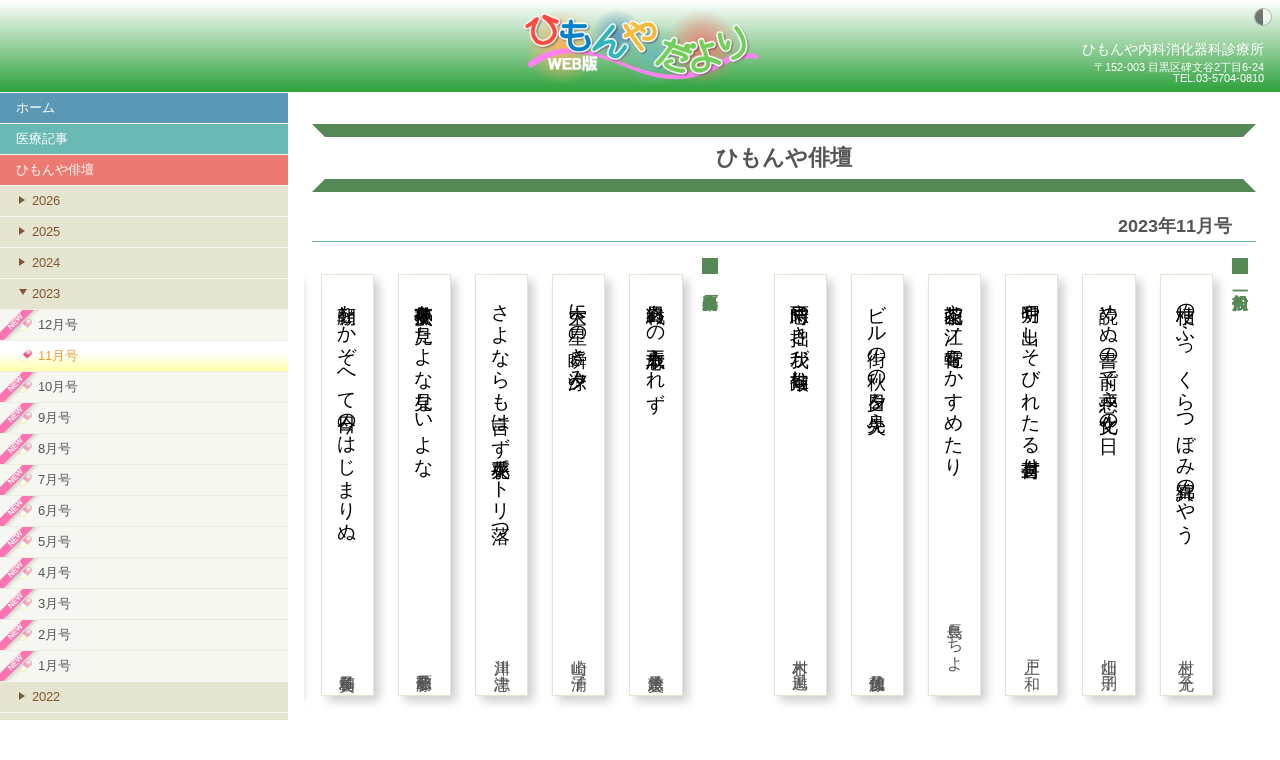

--- FILE ---
content_type: text/html; charset=utf-8
request_url: http://www.himonyadayori.com/haidan.page/202311
body_size: 8267
content:
<!DOCTYPE html>
<html lang="ja">
  <head>
    <title>ひもんや俳壇 2023年11月号 - ひもんやだより WEB版</title>
    <base href="/">
    <link id="css-light" rel="stylesheet" href="./css/common.css?1768961925.566769" title="light">
    <link id="css-dark" rel="alternate stylesheet" href="./css/common-dk.css?1768961925.566769" title="dark">
    <script src="https://code.jquery.com/jquery-3.3.1.min.js" integrity="sha256-FgpCb/KJQlLNfOu91ta32o/NMZxltwRo8QtmkMRdAu8=" crossorigin="anonymous"></script>
    <script src="./js/common.js"></script>
    <meta charset="UTF-8">
    <meta name="viewport" content="width=device-width,initial-scale=1">
  </head>
  <body>
    <div id="switch-style" title="テーマカラーを切り替えます"></div>
    <header>
      <div class="mobile">ひもんやだよりWEB版</div><a class="pc" href="/"><img src="img/logo2.png" alt="ひもんやだよりWEB版"></a>
      <div class="clinic">
        <div class="himonya">ひもんや内科消化器科診療所
          <div class="addr">〒152-003 目黒区碑文谷2丁目6-24</div>
          <div class="tel">TEL.03‐5704‐0810</div>
        </div>
      </div>
    </header>
    <main>
      <div class="haidan" id="page">
        <h1>ひもんや俳壇</h1>
        <h2>2023年11月号</h2>
        <div class="haiku">
          
          
          <h3>一般投句
</h3>
          <ul>
            <li>
              <div class="tanzaku">
                <div class="ku">桔梗のふっくらつぼみ真綿のやう</div>
                <div class="name">村上　允子</div>
              </div>
            </li>
            <li>
              <div class="tanzaku">
                <div class="ku">読めぬ書の前で戸惑ふ文化の日</div>
                <div class="name">畑山　則子</div>
              </div>
            </li>
            <li>
              <div class="tanzaku">
                <div class="ku">明月や出しそびれたる封書有り</div>
                <div class="name">戸上　和</div>
              </div>
            </li>
            <li>
              <div class="tanzaku">
                <div class="ku">山茶花や江ノ電軒をかすめたり</div>
                <div class="name">長島　ちよ</div>
              </div>
            </li>
            <li>
              <div class="tanzaku">
                <div class="ku">ビル街の秋の夕日を見失ふ</div>
                <div class="name">佐藤加代子</div>
              </div>
            </li>
            <li>
              <div class="tanzaku">
                <div class="ku">時雨忌や拙き我が句推敲し</div>
                <div class="name">木村　遊風</div>
              </div>
            </li>
          </ul>
          
          <h3>向原喜楽会
</h3>
          <ul>
            <li>
              <div class="tanzaku">
                <div class="ku">終戦日あの十五歳忘られず</div>
                <div class="name">鈴木恵美子</div>
              </div>
            </li>
            <li>
              <div class="tanzaku">
                <div class="ku">大空に星の瞬き夕涼み</div>
                <div class="name">山崎　浦子</div>
              </div>
            </li>
            <li>
              <div class="tanzaku">
                <div class="ku">さよならも言はず手花火ポトリ落つ</div>
                <div class="name">津川　志津</div>
              </div>
            </li>
            <li>
              <div class="tanzaku">
                <div class="ku">熱帯夜夢を見たよな見ないよな</div>
                <div class="name">藤原和歌子</div>
              </div>
            </li>
            <li>
              <div class="tanzaku">
                <div class="ku">朝顔をかぞへて今日のはじまりぬ</div>
                <div class="name">笹島美和子</div>
              </div>
            </li>
            <li>
              <div class="tanzaku">
                <div class="ku">秋の蝉庭のいづこかしきり鳴く</div>
                <div class="name">吉田　新子</div>
              </div>
            </li>
          </ul>
          
          <h3>竹の子会
</h3>
          <ul>
            <li>
              <div class="tanzaku">
                <div class="ku">川風に川音に酔ひ床涼み</div>
                <div class="name">苅野　玲子</div>
              </div>
            </li>
            <li>
              <div class="tanzaku">
                <div class="ku">草原の露に濡れつつ犬散歩</div>
                <div class="name">渡辺　幸江</div>
              </div>
            </li>
            <li>
              <div class="tanzaku">
                <div class="ku">灯台を見下ろす丘の半夏生</div>
                <div class="name">千葉ゆり子</div>
              </div>
            </li>
            <li>
              <div class="tanzaku">
                <div class="ku">全十巻粋な結末露涼し</div>
                <div class="name">安達久美子</div>
              </div>
            </li>
            <li>
              <div class="tanzaku">
                <div class="ku">漆黒の森より揚がる遠花火</div>
                <div class="name">苅野　節子</div>
              </div>
            </li>
          </ul>
          
          <h3>ミモザ会
</h3>
          <ul>
            <li>
              <div class="tanzaku">
                <div class="ku">散る銀杏見つつ来ぬ友待ちつづけ</div>
                <div class="name">三国　紀子</div>
              </div>
            </li>
            <li>
              <div class="tanzaku">
                <div class="ku">頬杖の指のつめたき白秋忌</div>
                <div class="name">石橋万喜子</div>
              </div>
            </li>
          </ul>
          
          <h3>黒澤三主寿
</h3>
          <ul>
            <li>
              <div class="tanzaku">
                <div class="ku">峠路を一気に下る木の葉雨</div>
                <div class="name">黒澤三主寿</div>
              </div>
            </li>
          </ul>
        </div><a id="top" href="#page">ページ先頭へ</a>
      </div>
      <div id="global-nav">
        <nav>
          <ul>
            <li class="home"><a href="/">ホーム</a></li>
            <li class="medical"><span>医療記事</span><ul>
	<li><span>2026</span>
		<ul>
			<li><a class='new' href="medical.page/202601">鼻うがいをお勧めします<small>上咽頭は免疫のホットスポット</small></a></li>
		</ul>
	</li>
	<li><span>2025</span>
		<ul>
			<li><a class='new' href="medical.page/202512">ビタミン剤との付き合い方６</a></li>
			<li><a class='new' href="medical.page/202511">ビタミン剤との付き合い方５</a></li>
			<li><a class='new' href="medical.page/202510">ビタミン剤との付き合い方４</a></li>
			<li><a class='new' href="medical.page/202509">ビタミン剤との付き合い方３</a></li>
			<li><a class='new' href="medical.page/202508">ビタミン剤との付き合い方２</a></li>
			<li><a class='new' href="medical.page/202507">ビタミン剤との付き合い方１</a></li>
			<li><a class='new' href="medical.page/202506">動物由来の感染症を知っていますか <small>ペットとの接触は要注意</small></a></li>
			<li><a class='new' href="medical.page/202505">質の良い睡眠を<small>寝過ぎ、お昼寝は要注意</small></a></li>
			<li><a class='new' href="medical.page/202504">みんなで減らそう！ ゲゲゲの「下痢止め」「解熱剤」</a></li>
			<li><a class='new' href="medical.page/202503">医療で予知・予防できるがんは５つだけ</a></li>
			<li><a class='new' href="medical.page/202502">ワインと健康<small>今昔酒石酸物語</small></a></li>
			<li><a class='new' href="medical.page/202501">新型コロナワクチンに対する本音２<small>メッセンジャーRNAワクチン、レプリコンワクチンへの懸念</small></a></li>
		</ul>
	</li>
	<li><span>2024</span>
		<ul>
			<li><a class='new' href="medical.page/202412">新型コロナワクチンに対する本音<small>当院はファイザー社「コミナティ」を採用していますが・・・</small></a></li>
			<li><a class='new' href="medical.page/202411">菌、のようなもの？！ <small>マイコプラズマ肺炎が流行しています</small></a></li>
			<li><a class='new' href="medical.page/202410">肥満の原因は脂肪よりも糖質の摂り過ぎです</a></li>
			<li><a class='new' href="medical.page/202409">危ないアブラのお話</a></li>
			<li><a class='new' href="medical.page/202408">当院の塩対応</a></li>
			<li><a class='new' href="medical.page/202407">高血圧の基準が変わったんですか？</a></li>
			<li><a class='new' href="medical.page/202406">抗生物質との闘い</a></li>
			<li><a class='new' href="medical.page/202405">紅麹、はしか、人喰いバクテリア<small>最近ご質問の多い話題</small></a></li>
			<li><a class='new' href="medical.page/202404">歯を守りましょう <small>歯の数が少ない人ほど寿命が短く、認知症の発症率も上昇します！</small></a></li>
			<li><a class='new' href="medical.page/202403">ワンダフル！にゃんで？？？</a></li>
			<li><a class='new' href="medical.page/202402">夜間頻尿<small>高齢者の夜間の頻尿は死亡のリスクを高めます</small></a></li>
			<li><a class='new' href="medical.page/202401">冬の食中毒にご注意！</a></li>
		</ul>
	</li>
	<li><span>2023</span>
		<ul>
			<li><a class='new' href="medical.page/202312">忘年会シーズン到来！お酒に関する話題</a></li>
			<li><a class='new' href="medical.page/202311"><ruby>骨粗鬆症<rp>(</rp><rt>こつそしょうしょう</rt><rp>)</rp></ruby>の検査と治療、その前に予防を！</a></li>
			<li><a class='new' href="medical.page/202310">新型コロナワクチンが変わりました<small>当院でも新ワクチン接種を実施しています</small></a></li>
			<li><a class='new' href="medical.page/202309"><small>健康と美容に</small>水素入浴はとても賢い選択です</a></li>
			<li><a class='new' href="medical.page/202308"><small>私も毎日実施している</small> 水素ガス吸入療法をお勧めします</a></li>
			<li><a class='new' href="medical.page/202307B">当院の水素水療法</a></li>
			<li><a class='new' href="medical.page/202307A"><small>あんパンとメロンパン?!</small>胃の隆起性病変について</a></li>
			<li><a class='new' href="medical.page/202306">水素療法をご紹介します</a></li>
			<li><a class='new' href="medical.page/202305">♪歩こう、歩こう、あなたは元気！</a></li>
			<li><a class='new' href="medical.page/202304">帯状疱疹予防接種は受けましたか？<small>4月から50歳以上の目黒区民の接種費用の助成が始まります</small></a></li>
			<li><a class='new' href="medical.page/202303B">定期的に歯科受診している人は動脈硬化が進んでいない<small>岩手県花巻市「大迫研究」より</small></a></li>
			<li><a class='new' href="medical.page/202303A">毎日温泉に入る人はうつになりにくい<small>別府で1万人調査</small></a></li>
			<li><a class='new' href="medical.page/202302B">アルツハイマー型認知症の新薬<small>アルツハイマー病治療薬**レカネマブ**が国内承認申請されました</small></a></li>
			<li><a class='new' href="medical.page/202302A">ビールホップでアルツハイマー病予防<small>ホップ由来のビール苦味成分であるイソα酸のアルツハイマー病予防に関する作用機序を解明</small></a></li>
			<li><a class='new' href="medical.page/202301">便潜血検査陽性を放置していませんか？</a></li>
		</ul>
	</li>
	<li><span>2022</span>
		<ul>
			<li><a class='new' href="medical.page/202212B">当院でも「新型コロナワクチン」が接種できます<small>ファイザー社 オミクロンBA.4-5 株対応2 価ワクチン</small></a></li>
			<li><a class='new' href="medical.page/202212A">新型コロナワクチン接種後の心筋炎・心膜炎について</a></li>
			<li><a class='new' href="medical.page/202211">膵がん早期発見のポイントは？<small>糖尿病、主膵管拡張、IPMN、慢性膵炎、家族歴、膵のう胞に注意！</small></a></li>
			<li><a class='new' href="medical.page/202210">野菜、果物、お酒、座位時間、歩き方、そして睡眠 <small>健康のために、毎日の生活を見直しましょう</small></a></li>
			<li><a class='new' href="medical.page/202209B">がんサバイバーに筋肉は必須！</a></li>
			<li><a class='new' href="medical.page/202209A">長生きしたければ運動を</a></li>
			<li><a class='new' href="medical.page/202208">男の更年期対策は40代から？ <small>経皮吸収男性ホルモン補充療法について</small></a></li>
			<li><a class='new' href="medical.page/202207B">梅干しがコロナの感染抑制 <small>みなべ町が研究委託、東海大発表</small></a></li>
			<li><a class='new' href="medical.page/202207A">コロナワクチン3回接種者は感染しても他人にうつしにくい!?</a></li>
			<li><a class='new' href="medical.page/202206B">コロナワクチン接種率10%上がるごとに死亡率8%・発生率7%減<small>《BMJ誌2022年4月27日号より》</small></a></li>
			<li><a class='new' href="medical.page/202206A">健康的な生活習慣で平均余命延長、認知症期間も増えず<small>《BMJ誌2022年4月13日号より》</small></a></li>
			<li><a class='new' href="medical.page/202205">「新型コロナ後遺症」が疑われる方はご相談ください</a></li>
			<li><a class='new' href="medical.page/202204B">ワクチン接種後に運動を！ <small>つらいときは我慢せず消炎鎮痛剤を使って</small></a></li>
			<li><a class='new' href="medical.page/202204A">和食を立って食べましょう</a></li>
			<li><a class='new' href="medical.page/202203">追加接種はオミクロン株にも有効？交互接種ってどうなの？</a></li>
			<li><a class='new' href="medical.page/202202">新型コロナ「抗原検査」ってどうなの？</a></li>
			<li><a class='new' href="medical.page/202201">新型コロナをめぐるあれこれ - Part III</a></li>
		</ul>
	</li>
	<li><span>2021</span>
		<ul>
			<li><a class='new' href="medical.page/202112">新型コロナをめぐるあれこれ - Part II </a></li>
			<li><a class='new' href="medical.page/202111">新型コロナをめぐるあれこれ - Part I <small>ワクチンの効果は？ もうマスクをとっていいの？ O型はコロナにかかりにくいってホント？</small></a></li>
			<li><a class='new' href="medical.page/202110B">新型コロナに感染した人は、ワクチン接種できるの？</a></li>
			<li><a class='new' href="medical.page/202110A">背が高い男性はがんに注意 <small>身長と死亡リスクの関係</small></a></li>
			<li><a class='new' href="medical.page/202109B">“酒の出る3人以上の会食に2回以上参加”で感染リスク約5倍か!! <small>読売新聞 2021年7月8日より</small></a></li>
			<li><a class='new' href="medical.page/202109A">コーヒーや野菜の摂取でCOVID-19リスクが低下する？<small>HealthDay News 2021年7月21日より</small></a></li>
			<li><a class='new' href="medical.page/202108">新型コロナウイルス感染症の“いま” <small> 厚生労働省発表(2021年7月)より </small></a></li>
			<li><a class='new' href="medical.page/202106"><small>新型コロナウイルスワクチン接種に出務しています</small>接種会場でのQ＆Aご紹介</a></li>
			<li><a class='new' href="medical.page/202105"><small>新型コロナウィルスワクチン</small>私は接種できるの?</a></li>
			<li><a class='new' href="medical.page/202104"><small>新型コロナワクチン</small> いつ受けられる？ どこで受けられる？<br />そして受けた方がいいの？</a></li>
			<li><a class='new' href="medical.page/202103">堂々と微熱でいましょう</a></li>
			<li><a class='new' href="medical.page/202102"><small>新型コロナウイルス</small> PCR検査 Q&amp;A</a></li>
			<li><a class='new' href="medical.page/202101">この冬の新型コロナウイルス感染対策 <small>情報に踊らされずに、冷静に判断しましょう</small></a></li>
		</ul>
	</li>
	<li><span>2020</span>
		<ul>
			<li><a class='new' href="medical.page/202012B">新型コロナウイルス検査（抗原検査、ＰＣＲ検査、抗体検査）の意義と実施方法について</a></li>
			<li><a class='new' href="medical.page/202012A">コーヒー + パン の朝食がメタボ抑制? <small>京都府立医科大学の研究報告より</small></a></li>
			<li><a class='new' href="medical.page/202011">やはりマスクは有効です</a></li>
			<li><a class='new' href="medical.page/202010">あなたの老化度がその場でわかる!<small>AGEs検査を受けてみませんか</small></a></li>
			<li><a class='new' href="medical.page/202009"><small>新型コロナウイルス感染症でも注目</small> ミミズで血栓予防？</a></li>
			<li><a class='new' href="medical.page/202008">大豆と<ruby>膵臓<rp>(</rp><rt>すいぞう</rt><rp>)</rp></ruby>がん</a></li>
			<li><a class='new' href="medical.page/202007">新型コロナウイルス抗体検査を実施しています</a></li>
			<li><a class='new' href="medical.page/202006B">トイレは命がけ <small>うんこテストの結果より</small></a></li>
			<li><a class='new' href="medical.page/202006A">肺炎球菌ワクチンを接種しましょう <small>院内在庫を確保しています</small></a></li>
			<li><a class='new' href="medical.page/202005"><small>新型コロナウイルス感染症に対する</small>緊急事態宣言下の診療について</a></li>
			<li><a class='new' href="medical.page/202004">新型コロナウイルス感染症に対して、今できること - Part II</a></li>
			<li><a class='new' href="medical.page/202003">新型コロナウイルス感染症に対して、今できること - Part I</a></li>
			<li><a class='new' href="medical.page/202002">お酒とコーヒーは健康の味方です</a></li>
			<li><a class='new' href="medical.page/202001">飲料別の胃食道逆流リスク <small>初の前向き研究</small></a></li>
		</ul>
	</li>
	<li><span>2019</span>
		<ul>
			<li><a class='new' href="medical.page/201912">肉と魚、そして海藻も</a></li>
			<li><a class='new' href="medical.page/201911">インフルエンザ <small>予防接種の有効性と喫煙者の発症リスク</small></a></li>
			<li><a class='new' href="medical.page/201910">脂質異常症の治療、中止しますか？</a></li>
			<li><a class='new' href="medical.page/201909">猫とジュースと朝ごはん <small>最近の医学論文より</small></a></li>
			<li><a class='new' href="medical.page/201908">手足口病が流行しています<small>厚生労働省ホームページより</small></a></li>
			<li><a class='new' href="medical.page/201907">もしかして、亜鉛不足かも？</a></li>
			<li><a class='new' href="medical.page/201906">爪水虫</a></li>
			<li><a class='new' href="medical.page/201905"><small>変形性膝関節症の治療に</small>ヒアルロン酸関節内注射</a></li>
			<li><a class='new' href="medical.page/201904"><small>めまいの検査機器</small> 重心動揺計グラビコーダ</a></li>
			<li><a class='new' href="medical.page/201903">膵臓がん最新情報</a></li>
			<li><a class='new' href="medical.page/201902">タミフル？イナビル？ゾフルーザ？</a></li>
			<li><a class='new' href="medical.page/201901"><ruby>鼠径部<rp>(</rp><rt>そけいぶ</rt><rp>)</rp></ruby>ヘルニア（脱腸）</a></li>
		</ul>
	</li>
	<li><span>2018</span>
		<ul>
			<li><a class='new' href="medical.page/201812">時代はコーヒー牛乳！？</a></li>
			<li><a class='new' href="medical.page/201810">胃がん死者数５年連続で減少 注目される「ピロリ菌除菌」 <small>産経新聞朝刊 9月13日より</small></a></li>
			<li><a class='new' href="medical.page/201809">水をしっかり、塩は加減して</a></li>
			<li><a class='new' href="medical.page/201808">肺がん検診について</a></li>
			<li><a class='new' href="medical.page/201807">睡眠に関する話題</a></li>
			<li><a class='new' href="medical.page/201806">女かピロリか？ <small>胃がんリスク検診を受けましょう</small></a></li>
			<li><a class='new' href="medical.page/201805">歯磨きでがん予防</a></li>
			<li><a class='new' href="medical.page/201804">慢性便秘の治療と対策 <small>～目黒区医師会広報紙「すこやか」150号より～</small></a></li>
			<li><a class='new' href="medical.page/201803">知ってほしい「膵臓がん」の話</a></li>
			<li><a class='new' href="medical.page/201802">帯状疱疹はワクチンで予防できます</a></li>
			<li><a class='new' href="medical.page/201801">風邪に抗生剤はSTOP! <small>― 耐性菌を作らないために ―</small></a></li>
		</ul>
	</li>
	<li><span>2017</span>
		<ul>
			<li><a class='new' href="medical.page/201712">2020年に向けて、ぜひ禁煙を</a></li>
			<li><a class='new' href="medical.page/201711">食べ順ダイエット <small>「べジ・ファースト」でなく「カーボ・ラスト」</small></a></li>
			<li><a class='new' href="medical.page/201710">炭水化物を減らして、コーヒーを飲もう！<small>炭水化物の摂取増加で死亡リスク上昇、コーヒーの摂取量が多いと総死亡率が低い</small></a></li>
			<li><a class='new' href="medical.page/201709">呑むなら週3～4回のワインかビール!? <small>週3～4回の適度な飲酒で糖尿病リスクが低下する</small></a></li>
			<li><a class='new' href="medical.page/201708">予防接種は「同時接種」をうまく利用しましょう</a></li>
			<li><a class='new' href="medical.page/201707">新しい「胃がんリスク検診」の基準値について <small>第56回日本消化器がん検診学会総会で発表しました</small></a></li>
			<li><a class='new' href="medical.page/201705">NASHって何？ <small>非アルコール性脂肪肝炎について</small></a></li>
			<li><a class='new' href="medical.page/201704">大腸カプセル内視鏡</a></li>
			<li><a class='new' href="medical.page/201703">春からのAGA対策</a></li>
			<li><a class='new' href="medical.page/201702">長生きしたければ、ダイエット！</a></li>
			<li><a class='new' href="medical.page/201701">楽観的に生きましょう！</a></li>
		</ul>
	</li>
	<li><span>2016</span>
		<ul>
			<li><a class='new' href="medical.page/201612">便潜血検査（大腸がん検診）の結果はいかがでしたか？</a></li>
			<li><a class='new' href="medical.page/201610">麻疹（はしか）が流行しています</a></li>
			<li><a class='new' href="medical.page/201609">おたふくかぜが流行っています</a></li>
			<li><a class='new' href="medical.page/201608">溶連菌性咽頭炎が流行しています</a></li>
			<li><a class='new' href="medical.page/201607">胃がんリスク検診の講演を行いました</a></li>
			<li><a class='new' href="medical.page/201605">腫瘍マーカー検査について</a></li>
			<li><a class='new' href="medical.page/201603">入浴には気を付けて</a></li>
			<li><a class='new' href="medical.page/201602">膵臓がんに、朗報!! <small>明るいニュース３件</small></a></li>
			<li><a class='new' href="medical.page/201601">血清ヘリコバクターピロリ抗体検査の陰性高値って何？</a></li>
		</ul>
	</li>
	<li><span>2015</span>
		<ul>
			<li><a class='new' href="medical.page/201512A">高齢者肺炎球菌ワクチンの理想的な接種方法 <small>プレベナー13の高齢者への適応</small></a></li>
			<li><a class='new' href="medical.page/201512">酸化マグネシウム製剤の安全性について</a></li>
			<li><a class='new' href="medical.page/201510">チーズを食べて、糖尿病予防！</a></li>
			<li><a class='new' href="medical.page/201509">疲労回復のサプリメント「オルニチン」</a></li>
			<li><a class='new' href="medical.page/201508">中学生、高校生からの胃がん予防 <small>ピロリ除菌検査を受けて、除菌しましょう！</small></a></li>
			<li><a class='new' href="medical.page/201506">食中毒</a></li>
			<li><a class='new' href="medical.page/201505">内視鏡手術、受けるべき？</a></li>
			<li><a class='new' href="medical.page/201504">腹部超音波検査で何がわかるの？</a></li>
			<li><a class='new' href="medical.page/201503">花粉症のアレルゲン免疫療法 <small>舌下減感作療法</small></a></li>
			<li><a class='new' href="medical.page/201502">もしかしたら、うつ病かも？</a></li>
			<li><a class='new' href="medical.page/201501">お正月のダイエット作戦</a></li>
		</ul>
	</li>
	<li><span>2014</span>
		<ul>
			<li><a class='new' href="medical.page/201412">りんごで健康</a></li>
			<li><a class='new' href="medical.page/201411">高齢者「肺炎球菌ワクチン」を接種しましょう <small>平成26年10月１日から、高齢者を対象とした肺炎球菌ワクチンが定期接種となりました</small></a></li>
			<li><a class='new' href="medical.page/201410">インフルエンザワクチン</a></li>
			<li><a class='new' href="medical.page/201409">胃がんを遠ざける食生活</a></li>
			<li><a class='new' href="medical.page/201408">尿酸値、下げなくちゃだめ？</a></li>
			<li><a class='new' href="medical.page/201407">肺機能検査</a></li>
			<li><a class='new' href="medical.page/201405"><small>新しい糖尿病治療薬</small> SGLT2阻害剤</a></li>
			<li><a class='new' href="medical.page/201404">胃がんリスク検診 <small>Ａ群の人は胃がんにならないの？Ｄ群の人にはピロリ菌はいないの？</small></a></li>
			<li><a class='new' href="medical.page/201403">振り込め詐欺に注意!!</a></li>
			<li><a class='new' href="medical.page/201402">鼻洗浄でインフルエンザ予防、花粉症対策</a></li>
			<li><a class='new' href="medical.page/201401">血尿は泌尿器系の赤信号</a></li>
		</ul>
	</li>
</ul>
</li>
            <li class="haidan"><span>ひもんや俳壇</span><ul>
	<li><span>2026</span>
		<ul>
			<li><a class='new' href="haidan.page/202601">1月号</a></li>
		</ul>
	</li>
	<li><span>2025</span>
		<ul>
			<li><a class='new' href="haidan.page/202512">12月号</a></li>
			<li><a class='new' href="haidan.page/202511">11月号</a></li>
			<li><a class='new' href="haidan.page/202510">10月号</a></li>
			<li><a class='new' href="haidan.page/202509">9月号</a></li>
			<li><a class='new' href="haidan.page/202508">8月号</a></li>
			<li><a class='new' href="haidan.page/202507">7月号</a></li>
			<li><a class='new' href="haidan.page/202506">6月号</a></li>
			<li><a class='new' href="haidan.page/202505">5月号</a></li>
			<li><a class='new' href="haidan.page/202504">4月号</a></li>
			<li><a class='new' href="haidan.page/202503">3月号</a></li>
			<li><a class='new' href="haidan.page/202502">2月号</a></li>
			<li><a class='new' href="haidan.page/202501">1月号</a></li>
		</ul>
	</li>
	<li><span>2024</span>
		<ul>
			<li><a class='new' href="haidan.page/202412">12月号</a></li>
			<li><a class='new' href="haidan.page/202411">11月号</a></li>
			<li><a class='new' href="haidan.page/202410">10月号</a></li>
			<li><a class='new' href="haidan.page/202409">9月号</a></li>
			<li><a class='new' href="haidan.page/202408">8月号</a></li>
			<li><a class='new' href="haidan.page/202407">7月号</a></li>
			<li><a class='new' href="haidan.page/202406">6月号</a></li>
			<li><a class='new' href="haidan.page/202405">5月号</a></li>
			<li><a class='new' href="haidan.page/202404">4月号</a></li>
			<li><a class='new' href="haidan.page/202403">3月号</a></li>
			<li><a class='new' href="haidan.page/202402">2月号</a></li>
			<li><a class='new' href="haidan.page/202401">1月号</a></li>
		</ul>
	</li>
	<li><span>2023</span>
		<ul>
			<li><a class='new' href="haidan.page/202312">12月号</a></li>
			<li><a class='selected' href="haidan.page/202311">11月号</a></li>
			<li><a class='new' href="haidan.page/202310">10月号</a></li>
			<li><a class='new' href="haidan.page/202309">9月号</a></li>
			<li><a class='new' href="haidan.page/202308">8月号</a></li>
			<li><a class='new' href="haidan.page/202307">7月号</a></li>
			<li><a class='new' href="haidan.page/202306">6月号</a></li>
			<li><a class='new' href="haidan.page/202305">5月号</a></li>
			<li><a class='new' href="haidan.page/202304">4月号</a></li>
			<li><a class='new' href="haidan.page/202303">3月号</a></li>
			<li><a class='new' href="haidan.page/202302">2月号</a></li>
			<li><a class='new' href="haidan.page/202301">1月号</a></li>
		</ul>
	</li>
	<li><span>2022</span>
		<ul>
			<li><a class='new' href="haidan.page/202212">12月号</a></li>
			<li><a class='new' href="haidan.page/202211">11月号</a></li>
			<li><a class='new' href="haidan.page/202210">10月号</a></li>
			<li><a class='new' href="haidan.page/202209">9月号</a></li>
			<li><a class='new' href="haidan.page/202208">8月号</a></li>
			<li><a class='new' href="haidan.page/202207">7月号</a></li>
			<li><a class='new' href="haidan.page/202206">6月号</a></li>
			<li><a class='new' href="haidan.page/202205">5月号</a></li>
			<li><a class='new' href="haidan.page/202204">4月号</a></li>
			<li><a class='new' href="haidan.page/202203">3月号</a></li>
			<li><a class='new' href="haidan.page/202202">2月号</a></li>
			<li><a class='new' href="haidan.page/202201">1月号</a></li>
		</ul>
	</li>
	<li><span>2021</span>
		<ul>
			<li><a class='new' href="haidan.page/202112">12月号</a></li>
			<li><a class='new' href="haidan.page/202111">11月号</a></li>
			<li><a class='new' href="haidan.page/202110">10月号</a></li>
			<li><a class='new' href="haidan.page/202109">9月号</a></li>
			<li><a class='new' href="haidan.page/202108">8月号</a></li>
			<li><a class='new' href="haidan.page/202107">7月号</a></li>
			<li><a class='new' href="haidan.page/202106">6月号</a></li>
			<li><a class='new' href="haidan.page/202105">5月号</a></li>
			<li><a class='new' href="haidan.page/202104">4月号</a></li>
			<li><a class='new' href="haidan.page/202103">3月号</a></li>
			<li><a class='new' href="haidan.page/202102">2月号</a></li>
			<li><a class='new' href="haidan.page/202101">1月号</a></li>
		</ul>
	</li>
	<li><span>2020</span>
		<ul>
			<li><a class='new' href="haidan.page/202012">12月号</a></li>
			<li><a class='new' href="haidan.page/202011">11月号</a></li>
			<li><a class='new' href="haidan.page/202010">10月号</a></li>
			<li><a class='new' href="haidan.page/202009">9月号</a></li>
			<li><a class='new' href="haidan.page/202008">8月号</a></li>
			<li><a class='new' href="haidan.page/202007">7月号</a></li>
			<li><a class='new' href="haidan.page/202006">6月号</a></li>
			<li><a class='new' href="haidan.page/202005">5月号</a></li>
			<li><a class='new' href="haidan.page/202004">4月号</a></li>
			<li><a class='new' href="haidan.page/202003">3月号</a></li>
			<li><a class='new' href="haidan.page/202002">2月号</a></li>
			<li><a class='new' href="haidan.page/202001">1月号</a></li>
		</ul>
	</li>
	<li><span>2019</span>
		<ul>
			<li><a class='new' href="haidan.page/201912">12月号</a></li>
			<li><a class='new' href="haidan.page/201911">11月号</a></li>
			<li><a class='new' href="haidan.page/201910">10月号</a></li>
			<li><a class='new' href="haidan.page/201909">9月号</a></li>
			<li><a class='new' href="haidan.page/201908">8月号</a></li>
			<li><a class='new' href="haidan.page/201907">7月号</a></li>
			<li><a class='new' href="haidan.page/201906">6月号</a></li>
			<li><a class='new' href="haidan.page/201905">5月号</a></li>
			<li><a class='new' href="haidan.page/201904">4月号</a></li>
			<li><a class='new' href="haidan.page/201903">3月号</a></li>
			<li><a class='new' href="haidan.page/201902">2月号</a></li>
			<li><a class='new' href="haidan.page/201901">1月号</a></li>
		</ul>
	</li>
	<li><span>2018</span>
		<ul>
			<li><a class='new' href="haidan.page/201812">12月号</a></li>
			<li><a class='new' href="haidan.page/201811">11月号</a></li>
			<li><a class='new' href="haidan.page/201810">10月号</a></li>
			<li><a class='new' href="haidan.page/201809">9月号</a></li>
			<li><a class='new' href="haidan.page/201808">8月号</a></li>
			<li><a class='new' href="haidan.page/201807">7月号</a></li>
			<li><a class='new' href="haidan.page/201806">6月号</a></li>
			<li><a class='new' href="haidan.page/201805">5月号</a></li>
			<li><a class='new' href="haidan.page/201804">4月号</a></li>
			<li><a class='new' href="haidan.page/201803">3月号</a></li>
			<li><a class='new' href="haidan.page/201802">2月号</a></li>
			<li><a class='new' href="haidan.page/201801">1月号</a></li>
		</ul>
	</li>
	<li><span>2017</span>
		<ul>
			<li><a class='new' href="haidan.page/201712">12月号</a></li>
			<li><a class='new' href="haidan.page/201711">11月号</a></li>
			<li><a class='new' href="haidan.page/201710">10月号</a></li>
			<li><a class='new' href="haidan.page/201709">9月号</a></li>
			<li><a class='new' href="haidan.page/201708">8月号</a></li>
			<li><a class='new' href="haidan.page/201707">7月号</a></li>
			<li><a class='new' href="haidan.page/201706">6月号</a></li>
			<li><a class='new' href="haidan.page/201705">5月号</a></li>
			<li><a class='new' href="haidan.page/201704">4月号</a></li>
			<li><a class='new' href="haidan.page/201703">3月号</a></li>
			<li><a class='new' href="haidan.page/201702">2月号</a></li>
			<li><a class='new' href="haidan.page/201701">1月号</a></li>
		</ul>
	</li>
	<li><span>2016</span>
		<ul>
			<li><a class='new' href="haidan.page/201612">12月号</a></li>
			<li><a class='new' href="haidan.page/201611">11月号</a></li>
			<li><a class='new' href="haidan.page/201610">10月号</a></li>
			<li><a class='new' href="haidan.page/201609">9月号</a></li>
			<li><a class='new' href="haidan.page/201608">8月号</a></li>
			<li><a class='new' href="haidan.page/201607">7月号</a></li>
			<li><a class='new' href="haidan.page/201606">6月号</a></li>
			<li><a class='new' href="haidan.page/201605">5月号</a></li>
			<li><a class='new' href="haidan.page/201604">4月号</a></li>
			<li><a class='new' href="haidan.page/201603">3月号</a></li>
			<li><a class='new' href="haidan.page/201602">2月号</a></li>
			<li><a class='new' href="haidan.page/201601">1月号</a></li>
		</ul>
	</li>
	<li><span>2015</span>
		<ul>
			<li><a class='new' href="haidan.page/201512">12月号</a></li>
			<li><a class='new' href="haidan.page/201511">11月号</a></li>
			<li><a class='new' href="haidan.page/201510">10月号</a></li>
			<li><a class='new' href="haidan.page/201509">9月号</a></li>
			<li><a class='new' href="haidan.page/201508">8月号</a></li>
			<li><a class='new' href="haidan.page/201507">7月号</a></li>
			<li><a class='new' href="haidan.page/201506">6月号</a></li>
			<li><a class='new' href="haidan.page/201505">5月号</a></li>
			<li><a class='new' href="haidan.page/201504">4月号</a></li>
			<li><a class='new' href="haidan.page/201503">3月号</a></li>
			<li><a class='new' href="haidan.page/201502">2月号</a></li>
			<li><a class='new' href="haidan.page/201501">1月号</a></li>
		</ul>
	</li>
	<li><span>2014</span>
		<ul>
			<li><a class='new' href="haidan.page/201412">12月号</a></li>
			<li><a class='new' href="haidan.page/201411">11月号</a></li>
			<li><a class='new' href="haidan.page/201410">10月号</a></li>
			<li><a class='new' href="haidan.page/201409">9月号</a></li>
			<li><a class='new' href="haidan.page/201408">8月号</a></li>
			<li><a class='new' href="haidan.page/201407">7月号</a></li>
			<li><a class='new' href="haidan.page/201406">6月号</a></li>
			<li><a class='new' href="haidan.page/201405">5月号</a></li>
			<li><a class='new' href="haidan.page/201404">4月号</a></li>
			<li><a class='new' href="haidan.page/201403">3月号</a></li>
			<li><a class='new' href="haidan.page/201402">2月号</a></li>
			<li><a class='new' href="haidan.page/201401">1月号</a></li>
		</ul>
	</li>
</ul>
</li>
            <li class="link"><span>リンク</span>
              <ul class="link">
                <li><a href="http://www.himonya-naika.jp/">ひもんや内科・消化器科診療所</a></li>
                <li><a href="https://blog.goo.ne.jp/himonyanaika">ひもんや日記</a></li>
              </ul>
            </li>
          </ul>
        </nav>
      </div>
    </main>
  </body>
</html>


--- FILE ---
content_type: text/css
request_url: http://www.himonyadayori.com/css/common.css?1768961925.566769
body_size: 3270
content:
* {
  margin: 0;
  padding: 0;
  scrollbar-color: #aaa #ddd;
}
body {
  font-family: Arial, Meiryo, Tahoma, Verdana, Arial, sans-serif;
  font-size: 1rem;
  background-color: #fff;
}
#switch-style {
  position: fixed;
  cursor: pointer;
  right: 0;
  top: 0;
  z-index: 3;
  width: 2rem;
  height: 2rem;
}
#switch-style::before {
  position: absolute;
  top: 0.5rem;
  content: "";
  border: solid 1px   #888;
  width: 0.5rem;
  height: 1rem;
  opacity: 0.5;
  right: calc(1rem + 1px);
  background: #000;
  border-right: none;
  border-radius: 100% 0 0 100%/50%;
}
#switch-style::after {
  position: absolute;
  top: 0.5rem;
  content: "";
  border: solid 1px   #888;
  width: 0.5rem;
  height: 1rem;
  opacity: 0.5;
  right: 0.5rem;
  background: #fff;
  border-left: none;
  border-radius: 0 100% 100% 0/50%;
}
#switch-style:hover::before,
#switch-style:hover::after {
  opacity: 1;
}
header {
  z-index: 1;
  position: fixed;
  top: 0;
  width: 100%;
  background: linear-gradient(to left, #f3b462, #f3b462 2rem, #ec7a71 2rem, #ec7a71 4rem, #6ab9b4 4rem, #6ab9b4 6rem, #5b98b5 6rem, #5b98b5);
}
header .mobile {
  display: block;
  padding: 0.8rem 1rem 0.8rem 3rem;
  font-size: 1rem;
  line-height: 1.2;
  background: url("../img/menu.svg") no-repeat 1rem center/1rem;
  color: #fff;
  text-decoration: none;
}
header .pc {
  display: none;
}
header .clinic,
header .msg {
  display: none;
}
#post {
  position: absolute;
  z-index: 2;
  top: calc(2.6rem + 1rem);
  right: 2rem;
  color: #f3b462;
  text-shadow: #fff -1px 0 2px, #fff 1px 0 2px, #fff 0 1px 2px, #fff 0 -1px 2px;
  font-size: 0.5rem;
}
#unread {
  position: absolute;
  display: block;
  width: 1rem;
  height: 1rem;
  right: 0.5rem;
  top: 3rem;
  opacity: 0.5;
  z-index: 2;
  cursor: pointer;
}
#unread:hover {
  opacity: 1;
}
#unread::before {
  content: "";
  position: absolute;
  border: solid 0.3rem #6ab9b4;
  border-top-color: transparent;
  border-bottom-color: transparent;
}
#global-nav {
  position: fixed;
  top: 2.8rem;
  width: 100%;
  height: calc(100% - 2.8rem);
  z-index: -1;
  font-size: 0.8rem;
  transition: background 500ms ease-in, z-index 1s;
}
#global-nav nav {
  position: relative;
  left: -25rem;
  width: 25rem;
  height: 100%;
  overflow: auto;
  transition: left 500ms ease-out;
}
#global-nav.show {
  background-color: rgba(0,0,0,0.5);
  z-index: 3;
  transition: z-index 0s;
}
#global-nav.show nav {
  left: 0;
}
#global-nav nav ul {
  list-style: none;
}
#global-nav nav ul ul {
  background-color: #e4e4d0;
}
#global-nav nav ul ul li span {
  border-color: #f7f7f1;
}
#global-nav nav ul ul li span:hover {
  background-color: #edede1;
}
#global-nav nav ul ul ul a {
  color: #555;
  border-color: #edede1;
  padding-left: 3em;
  background: url("../img/capsule.svg") no-repeat 1.5em center/1em;
  background-color: #f7f7f1;
}
#global-nav nav ul ul ul small {
  display: block;
  color: #acac70;
}
#global-nav nav ul ul ul a:hover {
  color: #ec7a71;
  background-color: #ffd;
}
#global-nav nav ul ul ul a:active {
  color: #ff0;
}
#global-nav nav ul ul ul a.selected {
  color: #ef9d33;
  background: url("../img/capsule_s.svg") no-repeat 1.5em center/1em, linear-gradient(to bottom, #fff 40%, #ffa);
}
#global-nav nav ul ul ul a.selected small {
  color: #a3a35f;
}
#global-nav li.home {
  background-color: #5b98b5;
}
#global-nav li.home:hover {
  background-color: #7eaec5;
}
#global-nav li.medical {
  background-color: #6ab9b4;
}
#global-nav li.medical:hover {
  background-color: #8dc9c5;
}
#global-nav li.haidan {
  background-color: #ec7a71;
}
#global-nav li.haidan:hover {
  background-color: #f2a49e;
}
#global-nav li.link {
  background-color: #f3b462;
}
#global-nav li.link:hover {
  background-color: #f7cb91;
}
#global-nav a,
#global-nav span {
  position: relative;
  overflow: hidden;
  cursor: pointer;
  display: block;
  padding: 0.5rem 0rem 0.5rem 1rem;
  color: #fff;
  border-top: solid 1px #f7f7f1;
  text-decoration: none;
  line-height: 1.1;
}
#global-nav ul ul span {
  position: relative;
  padding-left: 2rem;
  color: #853;
}
#global-nav ul ul span::before {
  content: "";
  position: absolute;
  left: 1.5em;
  top: 0.8em;
  border-top: solid 0.3em transparent;
  border-bottom: solid 0.3em transparent;
  border-left: solid 0.5em #853;
}
#global-nav ul ul span.open::before {
  border-left: solid 0.3em transparent;
  border-right: solid 0.3em transparent;
  border-top: solid 0.5em #853;
}
#global-nav .link a {
  padding-left: 2.5em;
  color: #fff;
  background: #c8c8a0;
}
#global-nav .link a::before {
  content: "";
  position: absolute;
  left: 1.5em;
  top: 0.8em;
  border-top: solid 0.3em transparent;
  border-bottom: solid 0.3em transparent;
  border-left: solid 0.5em #6ab9b4;
}
#global-nav .link a:hover {
  background: #dbdbc0;
}
#global-nav a.new:before {
  content: "NEW";
  display: block;
  position: absolute;
  left: -4em;
  top: 1em;
  color: #fff;
  background-color: #ff55a0;
  font-weight: bold;
  font-size: 0.5rem;
  width: 12em;
  text-align: center;
  transform: rotate(-45deg);
  box-shadow: 0.3em 0.3em 0.5em rgba(0,0,0,0.2);
  opacity: 0.8;
}
#top {
  display: none;
  position: fixed;
  z-index: 3;
  right: 0;
  bottom: 0;
  padding: 0.8em 1.5em;
  color: #fff !important;
  background-color: #f3b462;
  font-size: 0.6rem;
  font-weight: bold;
  text-decoration: none;
  opacity: 0.8;
  border-radius: 1em 1em 0 0;
}
#top:hover {
  opacity: 1;
}
#top::after {
  content: "";
  display: inline-block;
  margin-left: 0.5em;
  border-left: solid 0.4em transparent;
  border-right: solid 0.4em transparent;
  border-bottom: solid 0.8em;
}
#page {
  position: relative;
  margin-top: 2.6rem;
  padding-top: 1rem;
  padding-bottom: 2rem;
  background: no-repeat;
}
#page a {
  color: #088;
}
#page h1 {
  margin: 1rem 0.5rem;
  padding: 0.5rem 0.5rem 0.3rem;
  border: solid 0.8rem #f2a49e;
  border-bottom-color: #f7cb91;
  border-left-color: transparent;
  border-right-color: transparent;
  color: #555;
  background: rgba(255,255,255,0.4);
  line-height: 1.2;
  font-size: 1.4rem;
}
#page h1 small,
#page h1 div {
  display: block;
  font-size: 0.9rem;
  font-weight: normal;
  color: #acac70;
}
#page h2 {
  clear: both;
  margin: 2rem 0.5rem 1rem;
  padding: 0.5rem 1.5rem 0.3rem;
  border-top: solid 2px;
  border-bottom: solid 1px;
  color: #555;
  background: rgba(255,255,255,0.1) linear-gradient(to bottom, rgba(255,255,255,0.8) 50%, rgba(237,237,225,0.8));
  line-height: 1.2;
  font-size: 1.1rem;
}
#page h2:nth-of-type(4n+1) {
  border-color: #6ab9b4;
}
#page h2:nth-of-type(4n+2) {
  border-color: #f3b462;
}
#page h2:nth-of-type(4n+3) {
  border-color: #5b98b5;
}
#page h2:nth-of-type(4n) {
  border-color: #ec7a71;
}
#page h2 small {
  display: block;
  color: #acac70;
  font-weight: normal;
}
#page h3 {
  clear: both;
  margin: 2rem 1rem 1rem;
  padding: 0.1rem 1rem;
  border-bottom: dashed 1px;
  font-size: 1rem;
}
#page h3:nth-of-type(4n+1) {
  color: #6ab9b4;
  border-color: #6ab9b4;
}
#page h3:nth-of-type(4n+2) {
  color: #f3b462;
  border-color: #f3b462;
}
#page h3:nth-of-type(4n+3) {
  color: #5b98b5;
  border-color: #5b98b5;
}
#page h3:nth-of-type(4n) {
  color: #ec7a71;
  border-color: #ec7a71;
}
#page h4 {
  clear: both;
  position: relative;
  margin: 2rem 2rem 1rem;
  padding: 0rem 0rem;
  font-size: 0.9rem;
  color: #555;
}
#page h4::before {
  content: "";
  left: -1rem;
  position: absolute;
  border-left: solid 0.5em;
  border-top: solid 0.65em transparent;
  border-bottom: solid 0.65em transparent;
}
#page h4:nth-of-type(4n+1)::before {
  border-left-color: #6ab9b4;
}
#page h4:nth-of-type(4n+2)::before {
  border-left-color: #f3b462;
}
#page h4:nth-of-type(4n+3)::before {
  border-left-color: #5b98b5;
}
#page h4:nth-of-type(4n)::before {
  border-left-color: #ec7a71;
}
#page sup,
#page .note {
  font-size: 0.8rem;
  color: #f3b462;
}
#page .note {
  margin: 1rem 2rem 1rem 3rem;
  text-indent: -1rem;
}
#page p {
  margin: 1rem 2rem;
  color: #555;
  font-size: 0.8rem;
  line-height: 2;
  text-align: justify;
}
#page img {
  max-width: 100%;
  max-height: 100vh;
  display: block;
  margin: auto;
}
#page .img-stretch {
  padding: 0;
  margin: 0;
  max-width: 100%;
  display: block;
}
#page .img-normal {
  display: inline-block;
  margin: 1rem 0;
}
#page .img-right {
  float: right;
  padding: 0 0 1rem 1rem;
}
#page .img-left {
  float: left;
  padding: 0 1rem 1rem 0;
}
#page em {
  color: #ec7a71;
  font-style: normal;
}
#page strong {
  color: #ff55a0;
}
#page ol,
#page ul {
  color: #088;
  margin: 1rem 2rem 1rem 1rem;
  padding-left: 1rem;
  font-size: 0.8rem;
  line-height: 1.5;
  text-align: justify;
  list-style: none;
}
#page li {
  position: relative;
  color: #555;
  margin: 1rem 0;
}
#page li::before {
  position: absolute;
  content: "◆";
  left: -1.5em;
  color: #f3b462;
}
#page li p {
  margin: 0;
  line-height: 1.5;
}
#page ol li {
  counter-increment: number;
}
#page ol li::before {
  content: counter(number) ".";
  font-weight: bold;
  text-align: right;
  min-width: 2rem;
  left: -3em;
}
#page br {
  clear: both;
}
#page hr {
  margin: 2rem 1rem;
  border: none;
  border-top: dotted 1px #5b98b5;
}
#page table {
  border-collapse: collapse;
  margin: 1rem auto;
  color: #555;
  box-sizing: border-box;
  min-width: calc(100% - 2rem);
  font-size: 0.8rem;
}
#page th {
  background-color: #e4e4d0;
}
#page th,
#page td {
  padding: 0.1rem 0.5rem;
  border: solid 1px #acac70;
}
#page,
.haiku {
  box-sizing: border-box;
  width: 100%;
}
#page.haidan h1 {
  padding: 0.5rem 2rem;
  border-color: transparent;
  border-top-color: #585;
  border-bottom-color: #585;
  text-align: center;
}
#page.haidan h2 {
  margin-top: 0;
  border-top: none;
  text-align: right;
  background: none;
}
#page.haidan h3 {
  margin: 0 1em 0;
  padding: 0.5em 0 0 0;
  border: none;
  border-top: 1em solid #585;
  line-height: 1;
  color: #585;
}
#page.haidan .haidanshou {
  margin-bottom: 1rem;
  padding: 1rem 0.5rem;
  line-height: 1;
  font-family: serif;
  background-color: #edede1;
  border: solid 5px #a88;
  border-top: none;
  border-bottom: none;
}
#page.haidan .haidanshou .year {
  color: #585;
  padding: 0;
  font-weight: bold;
}
#page.haidan .haidanshou h3 {
  display: inline-block;
  background: none;
  margin: 1em 0.2rem;
  padding: 1em 0;
  line-height: 1;
  color: #000;
  border: none;
  font-family: serif;
  font-size: 1.5rem;
}
#page.haidan .haidanshou .kurosawa {
  color: #585;
  text-align: right;
}
#page.haidan .mimoza {
  margin-bottom: 1rem;
  margin-right: 0.5rem;
  text-align: right;
  font-size: 0.6rem;
  color: #aaa;
}
#page.haidan h4 {
  display: inline-block;
  position: relative;
  margin: 0 2em 0 1em;
  padding: 2em 0.5em;
  line-height: 1;
  font-size: 1rem;
  color: #585;
  background-color: #f7f7f1;
  border: solid 2px #f7f7f1;
  border-radius: 0.2em;
}
#page.haidan h4::before {
  display: none;
}
#page.haidan h4.gold {
  color: #fff;
  background-color: #dc3;
  border: solid 3px #e4d65c;
}
#page.haidan h4.silver {
  color: #fff;
  background-color: #aaa;
  border: solid 3px #bbb;
}
#page.haidan h4.special {
  color: #fff;
  background-color: #8a8;
  border: solid 3px #a0bba0;
}
#page .haiku {
  overflow: auto;
  writing-mode: vertical-rl;
}
#page .haiku ul {
  margin: 0;
}
#page .haiku li {
  margin-left: 1.5rem;
  position: relative;
}
#page .haiku li::before,
#page .haiku li::after {
  display: none;
}
#page .haiku .tanzaku {
  display: flex;
  margin: 0 1em 2rem 1em;
  border: solid 1px #e4e4d0;
  background-color: #fff;
  line-height: 1;
  box-shadow: 0.3em 0.3em 0.5em rgba(0,0,0,0.2);
  font-size: 1.2rem;
}
#page .haiku .tanzaku .ku {
  padding: 1rem 1rem 0;
  font-family: serif;
  min-height: 15em;
  color: #000;
  flex-grow: 1;
}
#page .haiku .tanzaku .name {
  margin: 2rem 1.1rem;
  color: #555;
  white-space: nowrap;
  font-size: 1rem;
}
#page .haiku .comment {
  padding-top: 4rem;
  font-size: 0.8rem;
  max-height: 25rem;
  color: #555;
}
#preview {
  display: block;
  position: fixed;
  top: 0;
  right: 0;
  padding: 0.5rem;
  color: #fff;
  width: 12rem;
  text-align: center;
  font-weight: bold;
  background-color: #f5a;
  transform: translate(3rem, 1rem) rotate(35deg);
  box-shadow: 0.3em 0.3em 0.5em rgba(0,0,0,0.3);
  opacity: 0.5;
  z-index: 10;
  text-decoration: none;
}
@keyframes style_bgcolor {
  0% {
    filter: hue-rotate(0deg);
  }
  30% {
    filter: hue-rotate(100deg);
  }
  70% {
    filter: hue-rotate(200deg);
  }
  100% {
    filter: hue-rotate(360deg);
  }
}
@keyframes style_title {
  0% {
    filter: hue-rotate(0deg);
  }
  30% {
    filter: hue-rotate(-100deg);
  }
  70% {
    filter: hue-rotate(-200deg);
  }
  100% {
    filter: hue-rotate(-360deg);
  }
}
@media screen and (min-width: 960px) {
  header {
    position: relative;
    background: linear-gradient(to bottom, #fff, rgba(0,136,0,0.8));
    animation: style_bgcolor 120s infinite;
  }
  header .pc {
    display: block;
    padding: 0.5rem 0 0;
    text-align: center;
    animation: style_title 120s infinite;
  }
  header .pc img {
    height: 80px;
  }
  header .mobile {
    display: none;
  }
  header .clinic {
    display: block;
    position: absolute;
    bottom: 0.5rem;
    right: 1rem;
    text-align: right;
    color: #fff;
    line-height: 1;
  }
  header .clinic .himonya {
    font-size: 0.9rem;
  }
  header .clinic .addr,
  header .clinic .tel {
    font-size: 0.7rem;
  }
  header .clinic .addr {
    padding-top: 0.5em;
  }
  header .msg {
    display: block;
    padding-bottom: 1rem;
    color: #fff;
    font-size: 0.7rem;
    text-align: center;
  }
  main {
    display: flex;
    flex-direction: row-reverse;
    justify-content: flex-end;
    min-height: 100vh;
  }
  #post,
  #unread {
    top: calc(2.6rem + 100px);
  }
  #page {
    margin-top: 0;
    padding: 1rem 1rem 3rem;
  }
  #page img {
    max-width: 50%;
    max-height: 50vh;
    padding: 1rem;
  }
  #page table {
    margin: 1rem;
    box-sizing: border-box;
    min-width: calc(50%);
  }
  #img-frame {
    position: fixed;
    overflow: auto;
    z-index: 3;
    top: 0;
    left: 0;
    width: 100%;
    height: 100%;
    background-color: rgba(170,255,170,0.7);
  }
  #img-frame img {
    position: relative;
    padding: 1rem;
    top: 50%;
    transform: translateY(-50%);
    display: block;
    margin: 0 auto;
    max-height: calc(100% - 3rem);
    max-width: calc(100% - 3rem);
    background-color: #fff;
  }
  #global-nav {
    position: static;
    display: block;
    top: auto;
    width: auto;
    height: auto;
    z-index: 1;
  }
  #global-nav nav {
    position: relative;
    left: 0;
    width: 18rem;
  }
  #global-nav.show {
    background-color: transparent;
  }
  #global-nav nav > ul ul {
    display: none;
  }
  #page.haidan {
    width: calc(100% - 18rem);
  }
}


--- FILE ---
content_type: text/css
request_url: http://www.himonyadayori.com/css/common-dk.css?1768961925.566769
body_size: 3285
content:
* {
  margin: 0;
  padding: 0;
  scrollbar-color: #666 #444;
}
body {
  font-family: Arial, Meiryo, Tahoma, Verdana, Arial, sans-serif;
  font-size: 1rem;
  background-color: #333;
}
#switch-style {
  position: fixed;
  cursor: pointer;
  right: 0;
  top: 0;
  z-index: 3;
  width: 2rem;
  height: 2rem;
}
#switch-style::before {
  position: absolute;
  top: 0.5rem;
  content: "";
  border: solid 1px   #888;
  width: 0.5rem;
  height: 1rem;
  opacity: 0.5;
  right: calc(1rem + 1px);
  background: #fff;
  border-right: none;
  border-radius: 100% 0 0 100%/50%;
}
#switch-style::after {
  position: absolute;
  top: 0.5rem;
  content: "";
  border: solid 1px   #888;
  width: 0.5rem;
  height: 1rem;
  opacity: 0.5;
  right: 0.5rem;
  background: #000;
  border-left: none;
  border-radius: 0 100% 100% 0/50%;
}
#switch-style:hover::before,
#switch-style:hover::after {
  opacity: 1;
}
header {
  z-index: 1;
  position: fixed;
  top: 0;
  width: 100%;
  background: linear-gradient(to left, #f3b462, #f3b462 2rem, #ec7a71 2rem, #ec7a71 4rem, #6ab9b4 4rem, #6ab9b4 6rem, #5b98b5 6rem, #5b98b5);
}
header .mobile {
  display: block;
  padding: 0.8rem 1rem 0.8rem 3rem;
  font-size: 1rem;
  line-height: 1.2;
  background: url("../img/menu.svg") no-repeat 1rem center/1rem;
  color: #fff;
  text-decoration: none;
}
header .pc {
  display: none;
}
header .clinic,
header .msg {
  display: none;
}
#post {
  position: absolute;
  z-index: 2;
  top: calc(2.6rem + 1rem);
  right: 2rem;
  color: #f3b462;
  text-shadow: #333 -1px 0 2px, #333 1px 0 2px, #333 0 1px 2px, #333 0 -1px 2px;
  font-size: 0.5rem;
}
#unread {
  position: absolute;
  display: block;
  width: 1rem;
  height: 1rem;
  right: 0.5rem;
  top: 3rem;
  opacity: 0.5;
  z-index: 2;
  cursor: pointer;
}
#unread:hover {
  opacity: 1;
}
#unread::before {
  content: "";
  position: absolute;
  border: solid 0.3rem #6ab9b4;
  border-top-color: transparent;
  border-bottom-color: transparent;
}
#global-nav {
  position: fixed;
  top: 2.8rem;
  width: 100%;
  height: calc(100% - 2.8rem);
  z-index: -1;
  font-size: 0.8rem;
  transition: background 500ms ease-in, z-index 1s;
}
#global-nav nav {
  position: relative;
  left: -25rem;
  width: 25rem;
  height: 100%;
  overflow: auto;
  transition: left 500ms ease-out;
}
#global-nav.show {
  background-color: rgba(0,0,0,0.5);
  z-index: 3;
  transition: z-index 0s;
}
#global-nav.show nav {
  left: 0;
}
#global-nav nav ul {
  list-style: none;
}
#global-nav nav ul ul {
  background-color: #3b3b3b;
}
#global-nav nav ul ul li span {
  border-color: #2f2f2f;
}
#global-nav nav ul ul li span:hover {
  background-color: #6e6e6e;
}
#global-nav nav ul ul ul a {
  color: #a2a2a2;
  border-color: #2f2f2f;
  padding-left: 3em;
  background: url("../img/capsule.svg") no-repeat 1.5em center/1em;
  background-color: #222;
}
#global-nav nav ul ul ul small {
  display: block;
  color: #c8c8a0;
}
#global-nav nav ul ul ul a:hover {
  color: #f3b462;
  background-color: #555;
}
#global-nav nav ul ul ul a:active {
  color: #ff0;
}
#global-nav nav ul ul ul a.selected {
  color: #fc0;
  background: url("../img/capsule_s.svg") no-repeat 1.5em center/1em, linear-gradient(to bottom, #000 40%, #550);
}
#global-nav nav ul ul ul a.selected small {
  color: #c8c8a0;
}
#global-nav li.home {
  background-color: #336279;
}
#global-nav li.home:hover {
  background-color: #427f9d;
}
#global-nav li.medical {
  background-color: #346b69;
}
#global-nav li.medical:hover {
  background-color: #458d8b;
}
#global-nav li.haidan {
  background-color: #713f3b;
}
#global-nav li.haidan:hover {
  background-color: #93524c;
}
#global-nav li.link {
  background-color: #715732;
}
#global-nav li.link:hover {
  background-color: #947242;
}
#global-nav a,
#global-nav span {
  position: relative;
  overflow: hidden;
  cursor: pointer;
  display: block;
  padding: 0.5rem 0rem 0.5rem 1rem;
  color: #fff;
  border-top: solid 1px #3b3b3b;
  text-decoration: none;
  line-height: 1.1;
}
#global-nav ul ul span {
  position: relative;
  padding-left: 2rem;
  color: #f7cb91;
}
#global-nav ul ul span::before {
  content: "";
  position: absolute;
  left: 1.5em;
  top: 0.8em;
  border-top: solid 0.3em transparent;
  border-bottom: solid 0.3em transparent;
  border-left: solid 0.5em #f7cb91;
}
#global-nav ul ul span.open::before {
  border-left: solid 0.3em transparent;
  border-right: solid 0.3em transparent;
  border-top: solid 0.5em #f7cb91;
}
#global-nav .link a {
  padding-left: 2.5em;
  color: #a2a2a2;
  background: #555;
}
#global-nav .link a::before {
  content: "";
  position: absolute;
  left: 1.5em;
  top: 0.8em;
  border-top: solid 0.3em transparent;
  border-bottom: solid 0.3em transparent;
  border-left: solid 0.5em #6ab9b4;
}
#global-nav .link a:hover {
  background: #6e6e6e;
}
#global-nav a.new:before {
  content: "NEW";
  display: block;
  position: absolute;
  left: -4em;
  top: 1em;
  color: #fff;
  background-color: #ff55a0;
  font-weight: bold;
  font-size: 0.5rem;
  width: 12em;
  text-align: center;
  transform: rotate(-45deg);
  box-shadow: 0.3em 0.3em 0.5em rgba(0,0,0,0.2);
  opacity: 0.8;
}
#top {
  display: none;
  position: fixed;
  z-index: 3;
  right: 0;
  bottom: 0;
  padding: 0.8em 1.5em;
  color: #fff !important;
  background-color: #f3b462;
  font-size: 0.6rem;
  font-weight: bold;
  text-decoration: none;
  opacity: 0.8;
  border-radius: 1em 1em 0 0;
}
#top:hover {
  opacity: 1;
}
#top::after {
  content: "";
  display: inline-block;
  margin-left: 0.5em;
  border-left: solid 0.4em transparent;
  border-right: solid 0.4em transparent;
  border-bottom: solid 0.8em;
}
#page {
  position: relative;
  margin-top: 2.6rem;
  padding-top: 1rem;
  padding-bottom: 2rem;
  background: no-repeat;
}
#page a {
  color: #0dd;
}
#page h1 {
  margin: 1rem 0.5rem;
  padding: 0.5rem 0.5rem 0.3rem;
  border: solid 0.8rem #f2a49e;
  border-bottom-color: #f7cb91;
  border-left-color: transparent;
  border-right-color: transparent;
  color: #eee;
  background: rgba(51,51,51,0.4);
  line-height: 1.2;
  font-size: 1.4rem;
}
#page h1 small,
#page h1 div {
  display: block;
  font-size: 0.9rem;
  font-weight: normal;
  color: #c8c8a0;
}
#page h2 {
  clear: both;
  margin: 2rem 0.5rem 1rem;
  padding: 0.5rem 1.5rem 0.3rem;
  border-top: solid 2px;
  border-bottom: solid 1px;
  color: #eee;
  background: rgba(51,51,51,0.1) linear-gradient(to bottom, rgba(51,51,51,0.8) 50%, rgba(102,102,102,0.8));
  line-height: 1.2;
  font-size: 1.1rem;
}
#page h2:nth-of-type(4n+1) {
  border-color: #6ab9b4;
}
#page h2:nth-of-type(4n+2) {
  border-color: #f3b462;
}
#page h2:nth-of-type(4n+3) {
  border-color: #5b98b5;
}
#page h2:nth-of-type(4n) {
  border-color: #ec7a71;
}
#page h2 small {
  display: block;
  color: #c8c8a0;
  font-weight: normal;
}
#page h3 {
  clear: both;
  margin: 2rem 1rem 1rem;
  padding: 0.1rem 1rem;
  border-bottom: dashed 1px;
  font-size: 1rem;
}
#page h3:nth-of-type(4n+1) {
  color: #6ab9b4;
  border-color: #6ab9b4;
}
#page h3:nth-of-type(4n+2) {
  color: #f3b462;
  border-color: #f3b462;
}
#page h3:nth-of-type(4n+3) {
  color: #5b98b5;
  border-color: #5b98b5;
}
#page h3:nth-of-type(4n) {
  color: #ec7a71;
  border-color: #ec7a71;
}
#page h4 {
  clear: both;
  position: relative;
  margin: 2rem 2rem 1rem;
  padding: 0rem 0rem;
  font-size: 0.9rem;
  color: #eee;
}
#page h4::before {
  content: "";
  left: -1rem;
  position: absolute;
  border-left: solid 0.5em;
  border-top: solid 0.65em transparent;
  border-bottom: solid 0.65em transparent;
}
#page h4:nth-of-type(4n+1)::before {
  border-left-color: #6ab9b4;
}
#page h4:nth-of-type(4n+2)::before {
  border-left-color: #f3b462;
}
#page h4:nth-of-type(4n+3)::before {
  border-left-color: #5b98b5;
}
#page h4:nth-of-type(4n)::before {
  border-left-color: #ec7a71;
}
#page sup,
#page .note {
  font-size: 0.8rem;
  color: #f3b462;
}
#page .note {
  margin: 1rem 2rem 1rem 3rem;
  text-indent: -1rem;
}
#page p {
  margin: 1rem 2rem;
  color: #eee;
  font-size: 0.8rem;
  line-height: 2;
  text-align: justify;
}
#page img {
  max-width: 100%;
  max-height: 100vh;
  display: block;
  margin: auto;
}
#page .img-stretch {
  padding: 0;
  margin: 0;
  max-width: 100%;
  display: block;
}
#page .img-normal {
  display: inline-block;
  margin: 1rem 0;
}
#page .img-right {
  float: right;
  padding: 0 0 1rem 1rem;
}
#page .img-left {
  float: left;
  padding: 0 1rem 1rem 0;
}
#page em {
  color: #ec7a71;
  font-style: normal;
}
#page strong {
  color: #ff55a0;
}
#page ol,
#page ul {
  color: #088;
  margin: 1rem 2rem 1rem 1rem;
  padding-left: 1rem;
  font-size: 0.8rem;
  line-height: 1.5;
  text-align: justify;
  list-style: none;
}
#page li {
  position: relative;
  color: #eee;
  margin: 1rem 0;
}
#page li::before {
  position: absolute;
  content: "◆";
  left: -1.5em;
  color: #f3b462;
}
#page li p {
  margin: 0;
  line-height: 1.5;
}
#page ol li {
  counter-increment: number;
}
#page ol li::before {
  content: counter(number) ".";
  font-weight: bold;
  text-align: right;
  min-width: 2rem;
  left: -3em;
}
#page br {
  clear: both;
}
#page hr {
  margin: 2rem 1rem;
  border: none;
  border-top: dotted 1px #5b98b5;
}
#page table {
  border-collapse: collapse;
  margin: 1rem auto;
  color: #eee;
  box-sizing: border-box;
  min-width: calc(100% - 2rem);
  font-size: 0.8rem;
}
#page th {
  background-color: #7b7b7b;
}
#page th,
#page td {
  padding: 0.1rem 0.5rem;
  border: solid 1px #2f2f2f;
}
#page,
.haiku {
  box-sizing: border-box;
  width: 100%;
}
#page.haidan h1 {
  padding: 0.5rem 2rem;
  border-color: transparent;
  border-top-color: #5a5;
  border-bottom-color: #5a5;
  text-align: center;
}
#page.haidan h2 {
  margin-top: 0;
  border-top: none;
  text-align: right;
  background: none;
}
#page.haidan h3 {
  margin: 0 1em 0;
  padding: 0.5em 0 0 0;
  border: none;
  border-top: 1em solid #5a5;
  line-height: 1;
  color: #5a5;
}
#page.haidan .haidanshou {
  margin-bottom: 1rem;
  padding: 1rem 0.5rem;
  line-height: 1;
  font-family: serif;
  background-color: #222;
  border: solid 5px #a88;
  border-top: none;
  border-bottom: none;
}
#page.haidan .haidanshou .year {
  color: #5a5;
  padding: 0;
  font-weight: bold;
}
#page.haidan .haidanshou h3 {
  display: inline-block;
  background: none;
  margin: 1em 0.2rem;
  padding: 1em 0;
  line-height: 1;
  color: #fff;
  border: none;
  font-family: serif;
  font-size: 1.5rem;
}
#page.haidan .haidanshou .kurosawa {
  color: #5a5;
  text-align: right;
}
#page.haidan .mimoza {
  margin-bottom: 1rem;
  margin-right: 0.5rem;
  text-align: right;
  font-size: 0.6rem;
  color: #aaa;
}
#page.haidan h4 {
  display: inline-block;
  position: relative;
  margin: 0 2em 0 1em;
  padding: 2em 0.5em;
  line-height: 1;
  font-size: 1rem;
  color: #5a5;
  background-color: #222;
  border: solid 2px #222;
  border-radius: 0.2em;
}
#page.haidan h4::before {
  display: none;
}
#page.haidan h4.gold {
  color: #fff;
  background-color: #981;
  border: solid 3px #d6be18;
}
#page.haidan h4.silver {
  color: #fff;
  background-color: #778;
  border: solid 3px #9292a0;
}
#page.haidan h4.special {
  color: #fff;
  background-color: #686;
  border: solid 3px #83a283;
}
#page .haiku {
  overflow: auto;
  writing-mode: vertical-rl;
}
#page .haiku ul {
  margin: 0;
}
#page .haiku li {
  margin-left: 1.5rem;
  position: relative;
}
#page .haiku li::before,
#page .haiku li::after {
  display: none;
}
#page .haiku .tanzaku {
  display: flex;
  margin: 0 1em 2rem 1em;
  border: solid 1px #2f2f2f;
  background-color: #555;
  line-height: 1;
  box-shadow: 0.3em 0.3em 0.5em rgba(0,0,0,0.2);
  font-size: 1.2rem;
}
#page .haiku .tanzaku .ku {
  padding: 1rem 1rem 0;
  font-family: serif;
  min-height: 15em;
  color: #fff;
  flex-grow: 1;
}
#page .haiku .tanzaku .name {
  margin: 2rem 1.1rem;
  color: #a2a2a2;
  white-space: nowrap;
  font-size: 1rem;
}
#page .haiku .comment {
  padding-top: 4rem;
  font-size: 0.8rem;
  max-height: 25rem;
  color: #eee;
}
#preview {
  display: block;
  position: fixed;
  top: 0;
  right: 0;
  padding: 0.5rem;
  color: #fff;
  width: 12rem;
  text-align: center;
  font-weight: bold;
  background-color: #f5a;
  transform: translate(3rem, 1rem) rotate(35deg);
  box-shadow: 0.3em 0.3em 0.5em rgba(0,0,0,0.3);
  opacity: 0.5;
  z-index: 10;
  text-decoration: none;
}
@keyframes style_bgcolor {
  0% {
    filter: hue-rotate(0deg);
  }
  30% {
    filter: hue-rotate(100deg);
  }
  70% {
    filter: hue-rotate(200deg);
  }
  100% {
    filter: hue-rotate(360deg);
  }
}
@keyframes style_title {
  0% {
    filter: hue-rotate(0deg);
  }
  30% {
    filter: hue-rotate(-100deg);
  }
  70% {
    filter: hue-rotate(-200deg);
  }
  100% {
    filter: hue-rotate(-360deg);
  }
}
@media screen and (min-width: 960px) {
  header {
    position: relative;
    background: linear-gradient(to bottom, #222, rgba(34,85,34,0.8));
    animation: style_bgcolor 120s infinite;
  }
  header .pc {
    display: block;
    padding: 0.5rem 0 0;
    text-align: center;
    animation: style_title 120s infinite;
  }
  header .pc img {
    height: 80px;
  }
  header .mobile {
    display: none;
  }
  header .clinic {
    display: block;
    position: absolute;
    bottom: 0.5rem;
    right: 1rem;
    text-align: right;
    color: #fff;
    line-height: 1;
  }
  header .clinic .himonya {
    font-size: 0.9rem;
  }
  header .clinic .addr,
  header .clinic .tel {
    font-size: 0.7rem;
  }
  header .clinic .addr {
    padding-top: 0.5em;
  }
  header .msg {
    display: block;
    padding-bottom: 1rem;
    color: #fff;
    font-size: 0.7rem;
    text-align: center;
  }
  main {
    display: flex;
    flex-direction: row-reverse;
    justify-content: flex-end;
    min-height: 100vh;
  }
  #post,
  #unread {
    top: calc(2.6rem + 100px);
  }
  #page {
    margin-top: 0;
    padding: 1rem 1rem 3rem;
  }
  #page img {
    max-width: 50%;
    max-height: 50vh;
    padding: 1rem;
  }
  #page table {
    margin: 1rem;
    box-sizing: border-box;
    min-width: calc(50%);
  }
  #img-frame {
    position: fixed;
    overflow: auto;
    z-index: 3;
    top: 0;
    left: 0;
    width: 100%;
    height: 100%;
    background-color: rgba(34,51,34,0.8);
  }
  #img-frame img {
    position: relative;
    padding: 1rem;
    top: 50%;
    transform: translateY(-50%);
    display: block;
    margin: 0 auto;
    max-height: calc(100% - 3rem);
    max-width: calc(100% - 3rem);
    background-color: #333;
  }
  #global-nav {
    position: static;
    display: block;
    top: auto;
    width: auto;
    height: auto;
    z-index: 1;
  }
  #global-nav nav {
    position: relative;
    left: 0;
    width: 18rem;
  }
  #global-nav.show {
    background-color: transparent;
  }
  #global-nav nav > ul ul {
    display: none;
  }
  #page.haidan {
    width: calc(100% - 18rem);
  }
}


--- FILE ---
content_type: image/svg+xml
request_url: http://www.himonyadayori.com/img/menu.svg
body_size: 870
content:
<?xml version="1.0" encoding="utf-8"?>
<!-- Generator: Adobe Illustrator 10.0, SVG Export Plug-In . SVG Version: 3.0.0 Build 77)  -->
<!DOCTYPE svg PUBLIC "-//W3C//DTD SVG 1.0//EN"    "http://www.w3.org/TR/2001/REC-SVG-20010904/DTD/svg10.dtd" [
	<!ENTITY ns_flows "http://ns.adobe.com/Flows/1.0/">
	<!ENTITY ns_extend "http://ns.adobe.com/Extensibility/1.0/">
	<!ENTITY ns_ai "http://ns.adobe.com/AdobeIllustrator/10.0/">
	<!ENTITY ns_graphs "http://ns.adobe.com/Graphs/1.0/">
	<!ENTITY ns_vars "http://ns.adobe.com/Variables/1.0/">
	<!ENTITY ns_imrep "http://ns.adobe.com/ImageReplacement/1.0/">
	<!ENTITY ns_sfw "http://ns.adobe.com/SaveForWeb/1.0/">
	<!ENTITY ns_custom "http://ns.adobe.com/GenericCustomNamespace/1.0/">
	<!ENTITY ns_adobe_xpath "http://ns.adobe.com/XPath/1.0/">
	<!ENTITY ns_svg "http://www.w3.org/2000/svg">
	<!ENTITY ns_xlink "http://www.w3.org/1999/xlink">
]>
<svg 
	 xmlns:x="&ns_extend;" xmlns:i="&ns_ai;" xmlns:graph="&ns_graphs;" i:viewOrigin="0 43" i:rulerOrigin="0 0" i:pageBounds="0 50 50 0"
	 xmlns="&ns_svg;" xmlns:xlink="&ns_xlink;" xmlns:a="http://ns.adobe.com/AdobeSVGViewerExtensions/3.0/" width="50" height="36"
	 viewBox="0 0 50 36" overflow="visible" enable-background="new 0 0 50 36" xml:space="preserve">
	<metadata>
		<variableSets  xmlns="http://ns.adobe.com/Variables/1.0/">
			<variableSet  varSetName="binding1" locked="none">
				<variables></variables>
				<v:sampleDataSets  xmlns="http://ns.adobe.com/GenericCustomNamespace/1.0/" xmlns:v="http://ns.adobe.com/Variables/1.0/">
					</v:sampleDataSets>
			</variableSet>
		</variableSets>
		<sfw  xmlns="&ns_sfw;">
			<slices></slices>
			<sliceSourceBounds  y="7" x="0" width="50" height="36" bottomLeftOrigin="true"></sliceSourceBounds>
		</sfw>
	</metadata>
	<g id="Menu_bar" i:knockout="Off" i:layer="yes" i:dimmedPercent="50" i:rgbTrio="#4F008000FFFF">
		<path i:knockout="Off" fill="#FFFFFF" d="M50,5H0V0h50V5z"/>
		<path i:knockout="Off" fill="#FFFFFF" d="M50,36H0v-5h50V36z"/>
		<path i:knockout="Off" fill="#FFFFFF" d="M50,20.5H0v-5h50V20.5z"/>
	</g>
</svg>


--- FILE ---
content_type: application/javascript
request_url: http://www.himonyadayori.com/js/common.js
body_size: 1871
content:
var pc_mode;
var pre_mode;
$(function () {
    /*
        if(location.hash){
            var id = location.hash.substr(1);
        }
    */
    // モード切替
    pc_mode = pre_mode = !(window.innerWidth < 960);
    $(window).on("resize", function () {
        pc_mode = !(window.innerWidth < 960);
        if (pre_mode != pc_mode) {
            console.log("resize: " + (pc_mode ? "PC" : "Mobile"));
            initNav();
            setupNav();
            offsetContent();
            pre_mode = pc_mode;
        }
    });
    // ナビゲーション設定
    initNav();
    setupNav();
    // 未読アイコン
    $("#unread").attr({ "title": "未読にする" }).text("").click(function () {
        let index = window.location.href.split("/").pop();
        window.location.href = "/index.page?unread=" + index;
    });
    // ヘッダをクリックでナビゲーションを表示
    $("header .mobile").click(function () {
        if (!pc_mode) {
            showNav();
            return false;
        }
    });
    // クリックでナビゲーションを閉じる
    $("#global-nav").click(function () {
        if (!pc_mode)
            showNav(true);
    });
    // テーマカラー切り替え
    $("#switch-style").click(() => {
        switchStyle();
    });
    // ページトップ移動設定
    var top = $("#top");
    top.click(function (e) {
        $("html,body").animate({ scrollTop: 0 }, "normal");
        return false;
    });
    // スクロールイベント
    $(window).scroll(function () {
        var hh = $("header").height();
        var sctop = $(this).scrollTop();
        if (sctop > hh) {
            top.slideDown();
        }
        else {
            top.slideUp();
        }
        offsetContent();
    });
    setupImegeView();
});
// ポップアップ画像表示用下地の準備
function setupImegeView() {
    $("<div>").attr("id", "img-frame").appendTo("body").hide();
    $("#page img").each(function (i, elem) {
        $(this).click(function () {
            if (!pc_mode)
                return;
            var img = $(this).clone();
            $("#img-frame").append(img).fadeIn();
            img.attr("title", "クリックで閉じます");
            img.parent().click(function () {
                $("#img-frame").fadeOut(function () {
                    img.remove();
                });
            });
        });
    });
}
function initNav() {
    if (!pc_mode) {
        showNav();
        showNav(true);
    }
    $("#global-nav ul ul").hide();
    $(".selected").parents("ul").show();
    $("#global-nav ul ul ul").parent().children("span").removeClass("open");
    $("#global-nav ul ul ul a.selected").parents("li").children("span").addClass("open");
}
function setupNav() {
    $("#global-nav ul li span").off("click").click(function () {
        let elem = $(this).next();
        if ($(this).hasClass("open")) {
            elem.slideUp();
            $(this).removeClass("open");
        }
        else {
            elem.slideDown();
            $(this).addClass("open");
        }
        return false;
    });
}
function showNav(hide = false) {
    let nav = $("#global-nav");
    if (nav.hasClass("show") || hide) {
        nav.removeClass("show");
        // setTimeout(() => {
        //     nav.hide();
        // }, 500);
    }
    else {
        // nav.show();
        // nav.slideDown();
        nav.addClass("show");
    }
}
function offsetContent() {
    var hh = $("header").height();
    var sctop = $(this).scrollTop();
    if (pc_mode && sctop > hh) {
        $("#global-nav nav").css({
            position: "fixed",
            top: 0,
        });
        showNav();
        $("#page").css("margin-left", "18rem");
    }
    else {
        $("#global-nav nav").css("position", "relative");
        $("#page").css("margin-left", "0rem");
        showNav(true);
    }
}
var cookie = document.cookie.split(";").reduce((p, x) => { let i = x.trim().split("="); p[i[0]] = i[1]; return p; }, {});
var gStyle = (cookie === null || cookie === void 0 ? void 0 : cookie["style"]) || "css-light";
const gCSS_IDs = ["css-light", "css-dark"];
// スタイル切り替え処理
function switchStyle() {
    gStyle = gCSS_IDs[(gStyle == "css-light") ? 1 : 0];
    styleSheetChange(gStyle);
}
// スタイルシート選択
function styleSheetChange(id) {
    if ((id === null || id === void 0 ? void 0 : id.substring(0, 4)) != "css-") {
        id = "css-light";
    }
    for (const i of gCSS_IDs) {
        const elem = document.getElementById(i);
        if (elem) {
            elem.rel = "stylesheet"; // rel属性 : "alternate stylesheet" -> "stylesheet"
            elem.disabled = true; // 初期設定としてtrueにしないと機能しない!!
            if (i == id) {
                elem.disabled = false;
                let age = 2 * 365 * 24 * 60 * 60;
                document.cookie = `style=${gStyle}; max-age=${age}; path=/`;
            }
        }
    }
}
console.log(gStyle);
styleSheetChange(gStyle);
// console.log(document.cookie)
// initialTheme(); // クッキー初期化テスト
function initialTheme() {
    document.cookie = "style=0; max-age=0"; // クッキーの削除
}


--- FILE ---
content_type: image/svg+xml
request_url: http://www.himonyadayori.com/img/capsule_s.svg
body_size: 1488
content:
<?xml version="1.0" encoding="utf-8"?>
<!-- Generator: Adobe Illustrator 10.0, SVG Export Plug-In . SVG Version: 3.0.0 Build 77)  -->
<!DOCTYPE svg PUBLIC "-//W3C//DTD SVG 1.0//EN"    "http://www.w3.org/TR/2001/REC-SVG-20010904/DTD/svg10.dtd" [
	<!ENTITY ns_flows "http://ns.adobe.com/Flows/1.0/">
	<!ENTITY ns_extend "http://ns.adobe.com/Extensibility/1.0/">
	<!ENTITY ns_ai "http://ns.adobe.com/AdobeIllustrator/10.0/">
	<!ENTITY ns_graphs "http://ns.adobe.com/Graphs/1.0/">
	<!ENTITY ns_vars "http://ns.adobe.com/Variables/1.0/">
	<!ENTITY ns_imrep "http://ns.adobe.com/ImageReplacement/1.0/">
	<!ENTITY ns_sfw "http://ns.adobe.com/SaveForWeb/1.0/">
	<!ENTITY ns_custom "http://ns.adobe.com/GenericCustomNamespace/1.0/">
	<!ENTITY ns_adobe_xpath "http://ns.adobe.com/XPath/1.0/">
	<!ENTITY ns_svg "http://www.w3.org/2000/svg">
	<!ENTITY ns_xlink "http://www.w3.org/1999/xlink">
]>
<svg 
	 xmlns:x="&ns_extend;" xmlns:i="&ns_ai;" xmlns:graph="&ns_graphs;" i:viewOrigin="206.3115 333.7769" i:rulerOrigin="0 0" i:pageBounds="0 480 640 0"
	 xmlns="&ns_svg;" xmlns:xlink="&ns_xlink;" xmlns:a="http://ns.adobe.com/AdobeSVGViewerExtensions/3.0/"
	 width="31.938" height="31.927" viewBox="0 0 31.938 31.927" overflow="visible" enable-background="new 0 0 31.938 31.927"
	 xml:space="preserve">
	<metadata>
		<variableSets  xmlns="http://ns.adobe.com/Variables/1.0/">
			<variableSet  varSetName="binding1" locked="none">
				<variables></variables>
				<v:sampleDataSets  xmlns="http://ns.adobe.com/GenericCustomNamespace/1.0/" xmlns:v="http://ns.adobe.com/Variables/1.0/">
					</v:sampleDataSets>
			</variableSet>
		</variableSets>
		<sfw  xmlns="&ns_sfw;">
			<slices></slices>
			<sliceSourceBounds  y="301.85" x="206.312" width="31.938" height="31.927" bottomLeftOrigin="true"></sliceSourceBounds>
		</sfw>
	</metadata>
	<g id="capsule_1_" i:knockout="Off" i:layer="yes" i:dimmedPercent="3" i:rgbTrio="#4F008000FFFF">
		<g i:knockout="Off">
			<g i:knockout="Off">
				
					<radialGradient id="XMLID_1_" cx="-209.1709" cy="310.8374" r="18.5607" fx="-209.1709" fy="310.8374" gradientTransform="matrix(0.7071 0.7071 0.7071 -0.7071 -61.9815 378.4941)" gradientUnits="userSpaceOnUse">
					<stop  offset="0" style="stop-color:#FFFFFF"/>
					<stop  offset="0.4283" style="stop-color:#FFFFFD"/>
					<stop  offset="0.622" style="stop-color:#FFFFF6"/>
					<stop  offset="0.7684" style="stop-color:#FFFFE9"/>
					<stop  offset="0.8904" style="stop-color:#FFFFD7"/>
					<stop  offset="0.9972" style="stop-color:#FFFFC0"/>
					<stop  offset="1" style="stop-color:#FFFFBF"/>
					<a:midPointStop  offset="0" style="stop-color:#FFFFFF"/>
					<a:midPointStop  offset="0.5" style="stop-color:#FFFFFF"/>
					<a:midPointStop  offset="0.4283" style="stop-color:#FFFFFD"/>
					<a:midPointStop  offset="0.5" style="stop-color:#FFFFFD"/>
					<a:midPointStop  offset="0.622" style="stop-color:#FFFFF6"/>
					<a:midPointStop  offset="0.5" style="stop-color:#FFFFF6"/>
					<a:midPointStop  offset="0.7684" style="stop-color:#FFFFE9"/>
					<a:midPointStop  offset="0.5" style="stop-color:#FFFFE9"/>
					<a:midPointStop  offset="0.8904" style="stop-color:#FFFFD7"/>
					<a:midPointStop  offset="0.5" style="stop-color:#FFFFD7"/>
					<a:midPointStop  offset="0.9972" style="stop-color:#FFFFC0"/>
					<a:midPointStop  offset="0.5" style="stop-color:#FFFFC0"/>
					<a:midPointStop  offset="1" style="stop-color:#FFFFBF"/>
				</radialGradient>
				<path i:knockout="Off" fill="url(#XMLID_1_)" d="M13.544,28.996c-3.308,3.308-8.4,3.627-11.317,0.71
					c-2.917-2.917-2.598-8.01,0.709-11.317L18.017,3.309c3.307-3.307,8.399-3.626,11.316-0.709c2.917,2.917,2.597,8.009-0.71,11.316
					L13.544,28.996z"/>
				<path i:knockout="Off" fill="none" stroke="#999999" stroke-width="0.5" d="M13.544,28.996c-3.308,3.308-8.4,3.627-11.317,0.71
					c-2.917-2.917-2.598-8.01,0.709-11.317L18.017,3.309c3.307-3.307,8.399-3.626,11.316-0.709c2.917,2.917,2.597,8.009-0.71,11.316
					L13.544,28.996z"/>
			</g>
			<g i:knockout="Off">
				<g i:knockout="Off">
					
						<radialGradient id="XMLID_2_" cx="-42.4043" cy="245.2612" r="10.1239" fx="-42.4043" fy="245.2612" gradientTransform="matrix(0.7071 0.7071 0.7071 -0.7071 -120.4386 208.3329)" gradientUnits="userSpaceOnUse">
						<stop  offset="0" style="stop-color:#FFFFFF"/>
						<stop  offset="1" style="stop-color:#F6497E"/>
						<a:midPointStop  offset="0" style="stop-color:#FFFFFF"/>
						<a:midPointStop  offset="0.5" style="stop-color:#FFFFFF"/>
						<a:midPointStop  offset="1" style="stop-color:#F6497E"/>
					</radialGradient>
					<path i:knockout="Off" fill="url(#XMLID_2_)" d="M29.333,2.598C26.417-0.318,21.902-0.576,19.3,2.026l-9.622,9.622
						l10.606,10.606l5.471-5.469c0,0,0.002-0.002,0.003-0.003l4.149-4.149C32.508,10.031,32.251,5.516,29.333,2.598z"/>
				</g>
				<g i:knockout="Off">
					<path i:knockout="Off" fill="none" stroke="#999999" stroke-width="0.5" d="M29.333,2.598
						C26.417-0.318,21.902-0.576,19.3,2.026l-9.622,9.622l10.606,10.606l5.471-5.469c0,0,0.002-0.002,0.003-0.003l4.149-4.149
						C32.508,10.031,32.251,5.516,29.333,2.598z"/>
				</g>
			</g>
		</g>
	</g>
</svg>


--- FILE ---
content_type: image/svg+xml
request_url: http://www.himonyadayori.com/img/capsule.svg
body_size: 1489
content:
<?xml version="1.0" encoding="utf-8"?>
<!-- Generator: Adobe Illustrator 10.0, SVG Export Plug-In . SVG Version: 3.0.0 Build 77)  -->
<!DOCTYPE svg PUBLIC "-//W3C//DTD SVG 1.0//EN"    "http://www.w3.org/TR/2001/REC-SVG-20010904/DTD/svg10.dtd" [
	<!ENTITY ns_flows "http://ns.adobe.com/Flows/1.0/">
	<!ENTITY ns_extend "http://ns.adobe.com/Extensibility/1.0/">
	<!ENTITY ns_ai "http://ns.adobe.com/AdobeIllustrator/10.0/">
	<!ENTITY ns_graphs "http://ns.adobe.com/Graphs/1.0/">
	<!ENTITY ns_vars "http://ns.adobe.com/Variables/1.0/">
	<!ENTITY ns_imrep "http://ns.adobe.com/ImageReplacement/1.0/">
	<!ENTITY ns_sfw "http://ns.adobe.com/SaveForWeb/1.0/">
	<!ENTITY ns_custom "http://ns.adobe.com/GenericCustomNamespace/1.0/">
	<!ENTITY ns_adobe_xpath "http://ns.adobe.com/XPath/1.0/">
	<!ENTITY ns_svg "http://www.w3.org/2000/svg">
	<!ENTITY ns_xlink "http://www.w3.org/1999/xlink">
]>
<svg 
	 xmlns:x="&ns_extend;" xmlns:i="&ns_ai;" xmlns:graph="&ns_graphs;" i:viewOrigin="206.3115 333.7769" i:rulerOrigin="0 0" i:pageBounds="0 480 640 0"
	 xmlns="&ns_svg;" xmlns:xlink="&ns_xlink;" xmlns:a="http://ns.adobe.com/AdobeSVGViewerExtensions/3.0/"
	 width="31.938" height="31.927" viewBox="0 0 31.938 31.927" overflow="visible" enable-background="new 0 0 31.938 31.927"
	 xml:space="preserve">
	<metadata>
		<variableSets  xmlns="http://ns.adobe.com/Variables/1.0/">
			<variableSet  varSetName="binding1" locked="none">
				<variables></variables>
				<v:sampleDataSets  xmlns="http://ns.adobe.com/GenericCustomNamespace/1.0/" xmlns:v="http://ns.adobe.com/Variables/1.0/">
					</v:sampleDataSets>
			</variableSet>
		</variableSets>
		<sfw  xmlns="&ns_sfw;">
			<slices></slices>
			<sliceSourceBounds  y="301.85" x="206.312" width="31.938" height="31.927" bottomLeftOrigin="true"></sliceSourceBounds>
		</sfw>
	</metadata>
	<g id="capsule_1_" i:knockout="Off" i:layer="yes" i:dimmedPercent="3" i:rgbTrio="#4F008000FFFF">
		<g i:knockout="Off">
			<g i:knockout="Off">
				
					<radialGradient id="XMLID_1_" cx="-209.1709" cy="310.8374" r="18.5607" fx="-209.1709" fy="310.8374" gradientTransform="matrix(0.7071 0.7071 0.7071 -0.7071 -61.9815 378.4941)" gradientUnits="userSpaceOnUse">
					<stop  offset="0" style="stop-color:#FFFFFF"/>
					<stop  offset="0.4283" style="stop-color:#FFFFFD"/>
					<stop  offset="0.622" style="stop-color:#FFFFF6"/>
					<stop  offset="0.7684" style="stop-color:#FFFFE9"/>
					<stop  offset="0.8904" style="stop-color:#FFFFD7"/>
					<stop  offset="0.9972" style="stop-color:#FFFFC0"/>
					<stop  offset="1" style="stop-color:#FFFFBF"/>
					<a:midPointStop  offset="0" style="stop-color:#FFFFFF"/>
					<a:midPointStop  offset="0.5" style="stop-color:#FFFFFF"/>
					<a:midPointStop  offset="0.4283" style="stop-color:#FFFFFD"/>
					<a:midPointStop  offset="0.5" style="stop-color:#FFFFFD"/>
					<a:midPointStop  offset="0.622" style="stop-color:#FFFFF6"/>
					<a:midPointStop  offset="0.5" style="stop-color:#FFFFF6"/>
					<a:midPointStop  offset="0.7684" style="stop-color:#FFFFE9"/>
					<a:midPointStop  offset="0.5" style="stop-color:#FFFFE9"/>
					<a:midPointStop  offset="0.8904" style="stop-color:#FFFFD7"/>
					<a:midPointStop  offset="0.5" style="stop-color:#FFFFD7"/>
					<a:midPointStop  offset="0.9972" style="stop-color:#FFFFC0"/>
					<a:midPointStop  offset="0.5" style="stop-color:#FFFFC0"/>
					<a:midPointStop  offset="1" style="stop-color:#FFFFBF"/>
				</radialGradient>
				<path i:knockout="Off" fill="url(#XMLID_1_)" d="M13.544,28.996c-3.308,3.308-8.4,3.627-11.317,0.71
					c-2.917-2.917-2.598-8.01,0.709-11.317L18.017,3.309c3.307-3.307,8.399-3.626,11.316-0.709c2.917,2.917,2.597,8.009-0.71,11.316
					L13.544,28.996z"/>
				<path i:knockout="Off" fill="none" stroke="#999999" stroke-width="0.5" d="M13.544,28.996c-3.308,3.308-8.4,3.627-11.317,0.71
					c-2.917-2.917-2.598-8.01,0.709-11.317L18.017,3.309c3.307-3.307,8.399-3.626,11.316-0.709c2.917,2.917,2.597,8.009-0.71,11.316
					L13.544,28.996z"/>
			</g>
			<g i:knockout="Off">
				<g i:knockout="Off">
					
						<radialGradient id="XMLID_2_" cx="-42.4043" cy="245.2612" r="10.1239" fx="-42.4043" fy="245.2612" gradientTransform="matrix(0.7071 0.7071 0.7071 -0.7071 -120.4386 208.3329)" gradientUnits="userSpaceOnUse">
						<stop  offset="0" style="stop-color:#FFFFFF"/>
						<stop  offset="1" style="stop-color:#F6A5BE"/>
						<a:midPointStop  offset="0" style="stop-color:#FFFFFF"/>
						<a:midPointStop  offset="0.5" style="stop-color:#FFFFFF"/>
						<a:midPointStop  offset="1" style="stop-color:#F6A5BE"/>
					</radialGradient>
					<path i:knockout="Off" fill="url(#XMLID_2_)" d="M29.333,2.598C26.417-0.318,21.902-0.576,19.3,2.026l-9.622,9.622
						l10.606,10.606l5.471-5.469c0,0,0.002-0.002,0.003-0.003l4.149-4.149C32.508,10.031,32.251,5.516,29.333,2.598z"/>
				</g>
				<g i:knockout="Off">
					<path i:knockout="Off" fill="none" stroke="#999999" stroke-width="0.5" d="M29.333,2.598
						C26.417-0.318,21.902-0.576,19.3,2.026l-9.622,9.622l10.606,10.606l5.471-5.469c0,0,0.002-0.002,0.003-0.003l4.149-4.149
						C32.508,10.031,32.251,5.516,29.333,2.598z"/>
				</g>
			</g>
		</g>
	</g>
</svg>
